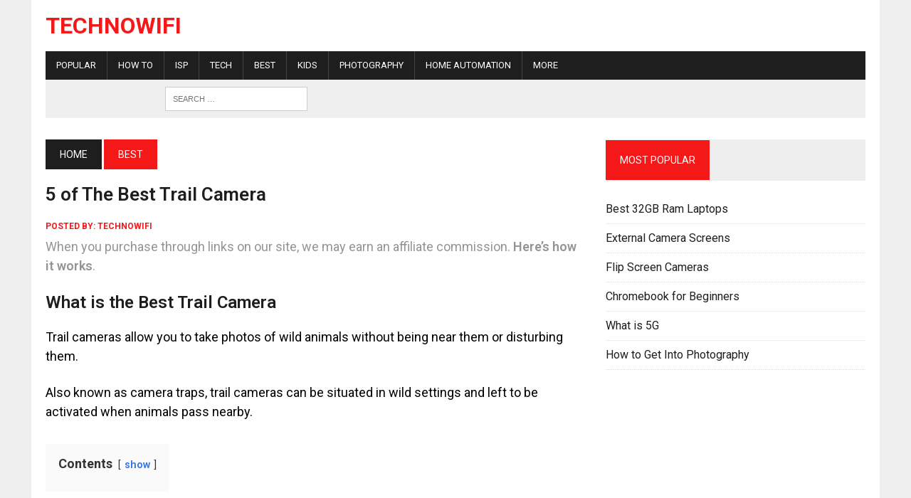

--- FILE ---
content_type: text/html; charset=UTF-8
request_url: https://www.technowifi.com/best/best-trail-cameras/
body_size: 10841
content:
<!DOCTYPE html>
<html class="no-js" lang="en-US">
<head>
	<!-- Google tag (gtag.js) -->
<script async src="https://www.googletagmanager.com/gtag/js?id=G-2K7FRSD4BW"></script>
<script>
  window.dataLayer = window.dataLayer || [];
  function gtag(){dataLayer.push(arguments);}
  gtag('js', new Date());

  gtag('config', 'G-2K7FRSD4BW');
</script>
<link rel="preload" href="https://fonts.googleapis.com/css?family=Roboto:300,400,400italic,600,700" as="style" onload="this.onload=null;this.rel='stylesheet'">
<noscript><link rel="stylesheet" href="https://fonts.googleapis.com/css?family=Roboto:300,400,400italic,600,700"></noscript>


<meta charset="UTF-8">
<meta name="viewport" content="width=device-width, initial-scale=1, maximum-scale=1">
<link rel="profile" href="https://gmpg.org/xfn/11" />
<meta name='robots' content='index, follow, max-image-preview:large, max-snippet:-1, max-video-preview:-1' />
	<style>img:is([sizes="auto" i], [sizes^="auto," i]) { contain-intrinsic-size: 3000px 1500px }</style>
	
	<!-- This site is optimized with the Yoast SEO plugin v26.4 - https://yoast.com/wordpress/plugins/seo/ -->
	<title>Discover the Best Trail Cameras for Wildlife Photography - TechnoWifi</title>
	<meta name="description" content="Capture stunning wildlife photos with the best trail cameras. Find out how these camera traps work and which models are recommended." />
	<link rel="canonical" href="https://www.technowifi.com/best/best-trail-cameras/" />
	<meta property="og:locale" content="en_US" />
	<meta property="og:type" content="article" />
	<meta property="og:title" content="Discover the Best Trail Cameras for Wildlife Photography - TechnoWifi" />
	<meta property="og:description" content="Capture stunning wildlife photos with the best trail cameras. Find out how these camera traps work and which models are recommended." />
	<meta property="og:url" content="https://www.technowifi.com/best/best-trail-cameras/" />
	<meta property="og:site_name" content="TechnoWifi" />
	<meta property="article:publisher" content="https://www.facebook.com/TechnoWifiNews/" />
	<meta property="article:published_time" content="2023-08-18T00:56:56+00:00" />
	<meta property="article:modified_time" content="2025-05-11T18:12:39+00:00" />
	<meta property="og:image" content="https://www.technowifi.com/wp-content/uploads/2017/09/best-cellular-trail-camera-spypoint-link-s.jpg" />
	<meta property="og:image:width" content="1024" />
	<meta property="og:image:height" content="686" />
	<meta property="og:image:type" content="image/jpeg" />
	<meta name="author" content="technowifi" />
	<meta name="twitter:card" content="summary_large_image" />
	<meta name="twitter:creator" content="@wifi_techno" />
	<meta name="twitter:site" content="@wifi_techno" />
	<meta name="twitter:label1" content="Written by" />
	<meta name="twitter:data1" content="technowifi" />
	<meta name="twitter:label2" content="Est. reading time" />
	<meta name="twitter:data2" content="4 minutes" />
	<script type="application/ld+json" class="yoast-schema-graph">{"@context":"https://schema.org","@graph":[{"@type":"Article","@id":"https://www.technowifi.com/best/best-trail-cameras/#article","isPartOf":{"@id":"https://www.technowifi.com/best/best-trail-cameras/"},"author":{"name":"technowifi","@id":"https://www.technowifi.com/#/schema/person/95b223daae7bd4891daa3b40a59280a3"},"headline":"5 of The Best Trail Camera","datePublished":"2023-08-18T00:56:56+00:00","dateModified":"2025-05-11T18:12:39+00:00","mainEntityOfPage":{"@id":"https://www.technowifi.com/best/best-trail-cameras/"},"wordCount":783,"commentCount":0,"publisher":{"@id":"https://www.technowifi.com/#organization"},"image":{"@id":"https://www.technowifi.com/best/best-trail-cameras/#primaryimage"},"thumbnailUrl":"https://www.technowifi.com/wp-content/uploads/2017/09/best-cellular-trail-camera-spypoint-link-s.jpg","articleSection":["Best"],"inLanguage":"en-US"},{"@type":"WebPage","@id":"https://www.technowifi.com/best/best-trail-cameras/","url":"https://www.technowifi.com/best/best-trail-cameras/","name":"Discover the Best Trail Cameras for Wildlife Photography - TechnoWifi","isPartOf":{"@id":"https://www.technowifi.com/#website"},"primaryImageOfPage":{"@id":"https://www.technowifi.com/best/best-trail-cameras/#primaryimage"},"image":{"@id":"https://www.technowifi.com/best/best-trail-cameras/#primaryimage"},"thumbnailUrl":"https://www.technowifi.com/wp-content/uploads/2017/09/best-cellular-trail-camera-spypoint-link-s.jpg","datePublished":"2023-08-18T00:56:56+00:00","dateModified":"2025-05-11T18:12:39+00:00","description":"Capture stunning wildlife photos with the best trail cameras. Find out how these camera traps work and which models are recommended.","breadcrumb":{"@id":"https://www.technowifi.com/best/best-trail-cameras/#breadcrumb"},"inLanguage":"en-US","potentialAction":[{"@type":"ReadAction","target":["https://www.technowifi.com/best/best-trail-cameras/"]}]},{"@type":"ImageObject","inLanguage":"en-US","@id":"https://www.technowifi.com/best/best-trail-cameras/#primaryimage","url":"https://www.technowifi.com/wp-content/uploads/2017/09/best-cellular-trail-camera-spypoint-link-s.jpg","contentUrl":"https://www.technowifi.com/wp-content/uploads/2017/09/best-cellular-trail-camera-spypoint-link-s.jpg","width":1024,"height":686,"caption":"Best Cellular Trail Camera"},{"@type":"BreadcrumbList","@id":"https://www.technowifi.com/best/best-trail-cameras/#breadcrumb","itemListElement":[{"@type":"ListItem","position":1,"name":"Home","item":"https://www.technowifi.com/"},{"@type":"ListItem","position":2,"name":"5 of The Best Trail Camera"}]},{"@type":"WebSite","@id":"https://www.technowifi.com/#website","url":"https://www.technowifi.com/","name":"TechnoWifi","description":"","publisher":{"@id":"https://www.technowifi.com/#organization"},"potentialAction":[{"@type":"SearchAction","target":{"@type":"EntryPoint","urlTemplate":"https://www.technowifi.com/?s={search_term_string}"},"query-input":{"@type":"PropertyValueSpecification","valueRequired":true,"valueName":"search_term_string"}}],"inLanguage":"en-US"},{"@type":"Organization","@id":"https://www.technowifi.com/#organization","name":"TechnoWifi","url":"https://www.technowifi.com/","logo":{"@type":"ImageObject","inLanguage":"en-US","@id":"https://www.technowifi.com/#/schema/logo/image/","url":"https://www.technowifi.com/wp-content/uploads/2024/03/Techno-Wifi-Logo.png","contentUrl":"https://www.technowifi.com/wp-content/uploads/2024/03/Techno-Wifi-Logo.png","width":2560,"height":2561,"caption":"TechnoWifi"},"image":{"@id":"https://www.technowifi.com/#/schema/logo/image/"},"sameAs":["https://www.facebook.com/TechnoWifiNews/","https://x.com/wifi_techno"]},{"@type":"Person","@id":"https://www.technowifi.com/#/schema/person/95b223daae7bd4891daa3b40a59280a3","name":"technowifi","image":{"@type":"ImageObject","inLanguage":"en-US","@id":"https://www.technowifi.com/#/schema/person/image/","url":"https://secure.gravatar.com/avatar/7c2c2d29d08e7d5fd1e6c77ab27184c6?s=96&r=g","contentUrl":"https://secure.gravatar.com/avatar/7c2c2d29d08e7d5fd1e6c77ab27184c6?s=96&r=g","caption":"technowifi"},"url":"https://www.technowifi.com/author/technowifi/"}]}</script>
	<!-- / Yoast SEO plugin. -->


<link rel='dns-prefetch' href='//scripts.mediavine.com' />
<link rel='dns-prefetch' href='//fonts.googleapis.com' />
<style type="text/css">
.archive #nav-above,
					.archive #nav-below,
					.search #nav-above,
					.search #nav-below,
					.blog #nav-below, 
					.blog #nav-above, 
					.navigation.paging-navigation, 
					.navigation.pagination,
					.pagination.paging-pagination, 
					.pagination.pagination, 
					.pagination.loop-pagination, 
					.bicubic-nav-link, 
					#page-nav, 
					.camp-paging, 
					#reposter_nav-pages, 
					.unity-post-pagination, 
					.wordpost_content .nav_post_link { 
						display: none !important; 
					}
					.single-gallery .pagination.gllrpr_pagination {
						display: block !important; 
					}</style>
		
	<link rel='stylesheet' id='usa-html5-map-style-css' href='https://www.technowifi.com/wp-content/plugins/usahtmlmap/static/css/map.css?ver=6.7.4' type='text/css' media='all' />
<link rel='stylesheet' id='mh-style-css' href='https://www.technowifi.com/wp-content/themes/mh-newsdesk/style.css?ver=6.7.4' type='text/css' media='all' />
<link rel='stylesheet' id='mh-font-awesome-css' href='https://www.technowifi.com/wp-content/themes/mh-newsdesk/includes/font-awesome.min.css' type='text/css' media='all' />
<link rel='stylesheet' id='mh-google-fonts-css' href='https://fonts.googleapis.com/css?family=Roboto:300,400,400italic,600,700' type='text/css' media='all' />
<link rel='stylesheet' id='tablepress-default-css' href='https://www.technowifi.com/wp-content/tablepress-combined.min.css?ver=27' type='text/css' media='all' />
<link rel='stylesheet' id='wp-paginate-css' href='https://www.technowifi.com/wp-content/plugins/wp-paginate/css/wp-paginate.css?ver=2.2.4' type='text/css' media='screen' />
<script type="text/javascript" async="async" fetchpriority="high" data-noptimize="1" data-cfasync="false" src="https://scripts.mediavine.com/tags/techno-wifi.js?ver=6.7.4" id="mv-script-wrapper-js"></script>
<script type="text/javascript" src="https://www.technowifi.com/wp-includes/js/jquery/jquery.min.js?ver=3.7.1" id="jquery-core-js"></script>
<script type="text/javascript" src="https://www.technowifi.com/wp-includes/js/jquery/jquery-migrate.min.js?ver=3.4.1" id="jquery-migrate-js"></script>
<script type="text/javascript" src="https://www.technowifi.com/wp-content/themes/mh-newsdesk/js/scripts.js?ver=6.7.4" id="mh-scripts-js"></script>
	<style type="text/css">
    	    		.social-nav a:hover, .logo-title, .entry-content a, a:hover, .entry-meta .entry-meta-author, .entry-meta a, .comment-info, blockquote, .pagination a:hover .pagelink { color: #f41818; }
			.main-nav li:hover, .slicknav_menu, .ticker-title, .breadcrumb a, .breadcrumb .bc-text, .button span, .widget-title span, input[type=submit], table th, .comment-section-title .comment-count, #cancel-comment-reply-link:hover, .pagination .current, .pagination .pagelink { background: #f41818; }
			blockquote, input[type=text]:hover, input[type=email]:hover, input[type=tel]:hover, input[type=url]:hover, textarea:hover { border-color: #f41818; }
    	    				.widget-title, .pagination a.page-numbers:hover, .dots:hover, .pagination a:hover .pagelink, .comment-section-title { background: #eeeeee; }
			.commentlist .depth-1, .commentlist .bypostauthor .avatar { border-color: #eeeeee; }
    	    	    	    	    		</style>
    <!--[if lt IE 9]>
<script src="https://www.technowifi.com/wp-content/themes/mh-newsdesk/js/css3-mediaqueries.js"></script>
<![endif]-->
<style type="text/css">
.entry-content p { font-size: 18px; font-size: 1.125rem; }
.header-nav, .header-sub, h1, h2, h3, h4, h5, h6, .breadcrumb, .footer-bottom, .widget-list li, .cat-item, .page_item, .menu-item, .button, .submit, .commentlist .vcard, .pagination, .mh-share-buttons { font-family: "Roboto"; }
body { font-family: "Roboto"; }
</style>
<link rel="preload" href="https://fonts.googleapis.com/css?family=Roboto:300,400,400italic,600,700" as="style" onload="this.onload=null;this.rel='stylesheet'"><noscript><link rel="stylesheet" href="https://fonts.googleapis.com/css?family=Roboto:300,400,400italic,600,700"></noscript><link rel="icon" href="https://www.technowifi.com/wp-content/uploads/2021/03/cropped-techico-150x150.jpg" sizes="32x32" />
<link rel="icon" href="https://www.technowifi.com/wp-content/uploads/2021/03/cropped-techico-300x300.jpg" sizes="192x192" />
<link rel="apple-touch-icon" href="https://www.technowifi.com/wp-content/uploads/2021/03/cropped-techico-300x300.jpg" />
<meta name="msapplication-TileImage" content="https://www.technowifi.com/wp-content/uploads/2021/03/cropped-techico-300x300.jpg" />
		<style type="text/css" id="wp-custom-css">
			.tablepress tfoot th, .tablepress thead th
{
	background-color:#ff0000;
}
table td
{
	font-size:16px;
}

.wp-paginate .current {
    color: #fff;
    background: #ff0000;
    border: 1px solid #ff0000;
    margin-right: 4px;
    padding: 4px 8px;
}

/*Mediavine Mobile 5 CSS*/
@media only screen and (max-width: 359px) {
#mh-wrapper {
padding-left: 5px !important;
padding-right: 5px !important;
margin: auto;
min-width: 300px !important;
background: #ffff !important;
}
}
.custom-disclaimer {
    font-size: 0.75em; /* This makes the text smaller */
    /* Add other styling properties as needed */
}

.custom-disclaimer {
    font-size: 0.4em; /* Adjust the font size as needed */
    /* Other styling properties... */
}
.custom-disclaimer {
    font-size: 0.6em; /* Smaller font size */
    color: #949494; /* Grey text color */
}

.custom-disclaimer a {
    color: inherit; /* The link color will inherit the grey color of the disclaimer text */
    text-decoration: underline; /* Underlines the hyperlink */
}

/*End CSS */
.tablepress tfoot th, .tablepress thead th a
{
	color:#000;
}











/* Back to Top Button */
.back-to-top {
    position: fixed; !important
    bottom: 20px; !important
    right: 20px; !important
    display: none; !important
    background-color: #000; !important
    color: #fff; !important
    padding: 10px 15px; !important
    font-size: 14px; !important
    text-decoration: none; !important
    border-radius: 5px; !important
    z-index: 1000; !important
    transition: background-color 0.3s ease; !important
}

.back-to-top:hover {
    background-color: #444; !important
}

/* Footer Menu */
.footer-menu {
    list-style: none; !important
    margin: 0; !important
    padding: 0; !important
    display: flex; !important
    justify-content: center; !important
    gap: 15px; !important
}

.footer-menu li {
    display: inline; !important
}

.footer-menu a {
    color: #fff; !important
    text-decoration: none; !important
}

.footer-menu a:hover {
    text-decoration: underline; !important
}

/* Social Icons */
.social-icons {
    display: flex; !important
    justify-content: center; !important
    gap: 10px; !important
    margin-top: 10px; !important
}

.social-icon {
    text-decoration: none; !important
    color: #fff; !important
    background-color: #000; !important
    padding: 8px 12px; !important
    border-radius: 5px; !important
    transition: background-color 0.3s ease !important;
}

.social-icon:hover {
    background-color: #444 !important;
}
.mh-col.mh-1-4.content-grid {
    margin-right: 10px; /* Apply to all cards with common classes */
}
#slicknav_menu {
    display: block !important;
    /* Other necessary styles */
}


		</style>
		
</head>
<body class="post-template-default single single-post postid-34603 single-format-standard mh-right-sb mh-loop-layout1" itemscope="itemscope" itemtype="http://schema.org/WebPage">


<div id="mh-wrapper">
<header class="mh-header" itemscope="itemscope" itemtype="http://schema.org/WPHeader">
	<div class="header-wrap clearfix">
				<div class="mh-col mh-1-3 header-logo-full">
			<a href="https://www.technowifi.com/" title="TechnoWifi" rel="home">
<div class="logo-wrap" role="banner">
<div class="logo">
<h2 class="logo-title">TechnoWifi</h2>
</div>
</div>
</a>
		</div>
				
	</div>
	<div class="header-menu clearfix">
		<nav class="main-nav clearfix " wpmeteordisable itemscope="itemscope" itemtype="http://schema.org/SiteNavigationElement">
		   
			<div class="menu-primary-menu-container"><ul id="menu-primary-menu" class="menu"><li id="menu-item-33311" class="menu-item menu-item-type-taxonomy menu-item-object-category menu-item-has-children menu-item-33311"><a href="https://www.technowifi.com/popular/">Popular</a>
<ul class="sub-menu">
	<li id="menu-item-33312" class="menu-item menu-item-type-post_type menu-item-object-post menu-item-33312"><a href="https://www.technowifi.com/best/best-headphones-for-kids/">Best Headphones for Kids</a></li>
	<li id="menu-item-33313" class="menu-item menu-item-type-post_type menu-item-object-post menu-item-33313"><a href="https://www.technowifi.com/laptop/chromebook/best-chromebooks/">Best Chromebooks</a></li>
	<li id="menu-item-33314" class="menu-item menu-item-type-post_type menu-item-object-post menu-item-33314"><a href="https://www.technowifi.com/headphones/best-headphones-for-working-out/">Best Headphones for Working Out</a></li>
	<li id="menu-item-33315" class="menu-item menu-item-type-post_type menu-item-object-post menu-item-33315"><a href="https://www.technowifi.com/best/best-modem-router-combo/">Best Modem Router Combo</a></li>
</ul>
</li>
<li id="menu-item-12544" class="menu-item menu-item-type-taxonomy menu-item-object-category menu-item-has-children menu-item-12544"><a href="https://www.technowifi.com/how-to/">How To</a>
<ul class="sub-menu">
	<li id="menu-item-30926" class="menu-item menu-item-type-custom menu-item-object-custom menu-item-has-children menu-item-30926"><a>Operating Systems</a>
	<ul class="sub-menu">
		<li id="menu-item-30922" class="menu-item menu-item-type-taxonomy menu-item-object-category menu-item-30922"><a href="https://www.technowifi.com/how-to/ios/">IOS</a></li>
		<li id="menu-item-30925" class="menu-item menu-item-type-taxonomy menu-item-object-category menu-item-30925"><a href="https://www.technowifi.com/how-to/android-os/">Android OS</a></li>
		<li id="menu-item-30924" class="menu-item menu-item-type-taxonomy menu-item-object-category menu-item-30924"><a href="https://www.technowifi.com/how-to/windows-os/">Windows OS</a></li>
		<li id="menu-item-30923" class="menu-item menu-item-type-taxonomy menu-item-object-category menu-item-30923"><a href="https://www.technowifi.com/how-to/chromeos/">Chrome OS</a></li>
	</ul>
</li>
	<li id="menu-item-30930" class="menu-item menu-item-type-custom menu-item-object-custom menu-item-has-children menu-item-30930"><a>Hardware</a>
	<ul class="sub-menu">
		<li id="menu-item-30927" class="menu-item menu-item-type-taxonomy menu-item-object-category menu-item-30927"><a href="https://www.technowifi.com/how-to/multi-monitor/">Multi Monitor Setup</a></li>
		<li id="menu-item-30928" class="menu-item menu-item-type-taxonomy menu-item-object-category menu-item-30928"><a href="https://www.technowifi.com/how-to/portable-audio-setup/">Portable Audio Setup</a></li>
		<li id="menu-item-30929" class="menu-item menu-item-type-taxonomy menu-item-object-category menu-item-30929"><a href="https://www.technowifi.com/how-to/home-entertainment-setup/">Home Entertainment</a></li>
	</ul>
</li>
</ul>
</li>
<li id="menu-item-25953" class="menu-item menu-item-type-taxonomy menu-item-object-category menu-item-has-children menu-item-25953"><a href="https://www.technowifi.com/isp/">ISP</a>
<ul class="sub-menu">
	<li id="menu-item-25954" class="menu-item menu-item-type-taxonomy menu-item-object-category menu-item-25954"><a href="https://www.technowifi.com/isp/verizon/">Verizon</a></li>
	<li id="menu-item-25955" class="menu-item menu-item-type-taxonomy menu-item-object-category menu-item-25955"><a href="https://www.technowifi.com/isp/optimum/">Optimum Online</a></li>
	<li id="menu-item-25956" class="menu-item menu-item-type-taxonomy menu-item-object-category menu-item-25956"><a href="https://www.technowifi.com/isp/spectrum/">Spectrum</a></li>
	<li id="menu-item-25957" class="menu-item menu-item-type-taxonomy menu-item-object-category menu-item-25957"><a href="https://www.technowifi.com/isp/xfinity/">Xfinity</a></li>
	<li id="menu-item-26202" class="menu-item menu-item-type-taxonomy menu-item-object-category menu-item-26202"><a href="https://www.technowifi.com/isp/cox/">Cox</a></li>
</ul>
</li>
<li id="menu-item-25964" class="menu-item menu-item-type-custom menu-item-object-custom menu-item-has-children menu-item-25964"><a>Tech</a>
<ul class="sub-menu">
	<li id="menu-item-12512" class="menu-item menu-item-type-taxonomy menu-item-object-category menu-item-has-children menu-item-12512"><a href="https://www.technowifi.com/camera/">Cameras</a>
	<ul class="sub-menu">
		<li id="menu-item-12557" class="menu-item menu-item-type-taxonomy menu-item-object-category menu-item-12557"><a href="https://www.technowifi.com/camera/flip-screen/">With Flip Screen</a></li>
		<li id="menu-item-12546" class="menu-item menu-item-type-taxonomy menu-item-object-category menu-item-12546"><a href="https://www.technowifi.com/camera/canon/dslr/">DSLR Cameras</a></li>
		<li id="menu-item-12558" class="menu-item menu-item-type-taxonomy menu-item-object-category menu-item-12558"><a href="https://www.technowifi.com/camera/mirrorless/">Mirrorless</a></li>
		<li id="menu-item-33088" class="menu-item menu-item-type-taxonomy menu-item-object-category menu-item-33088"><a href="https://www.technowifi.com/best-camera-equipment/">Camera Equipment</a></li>
		<li id="menu-item-35289" class="menu-item menu-item-type-taxonomy menu-item-object-category menu-item-35289"><a href="https://www.technowifi.com/photography/underwater-photography/">Underwater Cameras</a></li>
		<li id="menu-item-34346" class="menu-item menu-item-type-taxonomy menu-item-object-category menu-item-34346"><a href="https://www.technowifi.com/camera/spy-cameras/">Spy Cameras</a></li>
		<li id="menu-item-15670" class="menu-item menu-item-type-custom menu-item-object-custom menu-item-has-children menu-item-15670"><a href="#">By Brand</a>
		<ul class="sub-menu">
			<li id="menu-item-15671" class="menu-item menu-item-type-taxonomy menu-item-object-category menu-item-has-children menu-item-15671"><a href="https://www.technowifi.com/camera/canon/">Canon</a>
			<ul class="sub-menu">
				<li id="menu-item-25087" class="menu-item menu-item-type-taxonomy menu-item-object-category menu-item-25087"><a href="https://www.technowifi.com/camera/canon/m5/">Canon M5</a></li>
				<li id="menu-item-25079" class="menu-item menu-item-type-taxonomy menu-item-object-category menu-item-25079"><a href="https://www.technowifi.com/camera/canon/90d/">Canon 90D</a></li>
				<li id="menu-item-25078" class="menu-item menu-item-type-taxonomy menu-item-object-category menu-item-25078"><a href="https://www.technowifi.com/camera/canon/80d/">Canon 80D</a></li>
				<li id="menu-item-25080" class="menu-item menu-item-type-taxonomy menu-item-object-category menu-item-25080"><a href="https://www.technowifi.com/camera/canon/5d/">Canon 5D</a></li>
				<li id="menu-item-25077" class="menu-item menu-item-type-taxonomy menu-item-object-category menu-item-25077"><a href="https://www.technowifi.com/camera/canon/t7/">Canon T7</a></li>
				<li id="menu-item-25076" class="menu-item menu-item-type-taxonomy menu-item-object-category menu-item-25076"><a href="https://www.technowifi.com/camera/canon/t6/">Canon T6</a></li>
			</ul>
</li>
			<li id="menu-item-15672" class="menu-item menu-item-type-taxonomy menu-item-object-category menu-item-has-children menu-item-15672"><a href="https://www.technowifi.com/camera/nikon/">Nikon</a>
			<ul class="sub-menu">
				<li id="menu-item-25099" class="menu-item menu-item-type-taxonomy menu-item-object-category menu-item-25099"><a href="https://www.technowifi.com/camera/nikon/z6/">Nikon Z6</a></li>
				<li id="menu-item-25100" class="menu-item menu-item-type-taxonomy menu-item-object-category menu-item-25100"><a href="https://www.technowifi.com/camera/nikon/d7200/">Nikon D7200</a></li>
				<li id="menu-item-25096" class="menu-item menu-item-type-taxonomy menu-item-object-category menu-item-25096"><a href="https://www.technowifi.com/camera/nikon/d5600/">Nikon D5600</a></li>
				<li id="menu-item-25098" class="menu-item menu-item-type-taxonomy menu-item-object-category menu-item-25098"><a href="https://www.technowifi.com/camera/nikon/d3500/">Nikon D3500</a></li>
				<li id="menu-item-28595" class="menu-item menu-item-type-taxonomy menu-item-object-category menu-item-28595"><a href="https://www.technowifi.com/camera/nikon/d3300/">Nikon D3300</a></li>
			</ul>
</li>
			<li id="menu-item-15673" class="menu-item menu-item-type-taxonomy menu-item-object-category menu-item-15673"><a href="https://www.technowifi.com/camera/sony-camera/">Sony</a></li>
		</ul>
</li>
	</ul>
</li>
	<li id="menu-item-12525" class="menu-item menu-item-type-taxonomy menu-item-object-category menu-item-has-children menu-item-12525"><a href="https://www.technowifi.com/computers/">Computers</a>
	<ul class="sub-menu">
		<li id="menu-item-12536" class="menu-item menu-item-type-taxonomy menu-item-object-category menu-item-12536"><a href="https://www.technowifi.com/laptop/">Laptop</a></li>
		<li id="menu-item-13442" class="menu-item menu-item-type-taxonomy menu-item-object-category menu-item-13442"><a href="https://www.technowifi.com/laptop/chromebook/">Chromebook</a></li>
		<li id="menu-item-33317" class="menu-item menu-item-type-taxonomy menu-item-object-category menu-item-33317"><a href="https://www.technowifi.com/docking-stations/">Docking Stations</a></li>
		<li id="menu-item-12524" class="menu-item menu-item-type-taxonomy menu-item-object-category menu-item-12524"><a href="https://www.technowifi.com/computers/accessories/">Electronic Accessories</a></li>
		<li id="menu-item-15428" class="menu-item menu-item-type-taxonomy menu-item-object-category menu-item-15428"><a href="https://www.technowifi.com/computers/pc-components/">PC Components</a></li>
	</ul>
</li>
	<li id="menu-item-33156" class="menu-item menu-item-type-taxonomy menu-item-object-category menu-item-has-children menu-item-33156"><a href="https://www.technowifi.com/portable-audio/">Portable Audio</a>
	<ul class="sub-menu">
		<li id="menu-item-12559" class="menu-item menu-item-type-taxonomy menu-item-object-category menu-item-12559"><a href="https://www.technowifi.com/gaming/headsets/">Headsets</a></li>
		<li id="menu-item-20052" class="menu-item menu-item-type-taxonomy menu-item-object-category menu-item-20052"><a href="https://www.technowifi.com/headphones/">Headphones</a></li>
		<li id="menu-item-25426" class="menu-item menu-item-type-taxonomy menu-item-object-category menu-item-25426"><a href="https://www.technowifi.com/earbuds/">Earbuds</a></li>
		<li id="menu-item-25708" class="menu-item menu-item-type-taxonomy menu-item-object-category menu-item-25708"><a href="https://www.technowifi.com/noise-cancelling/">Noise Cancelling</a></li>
		<li id="menu-item-25455" class="menu-item menu-item-type-taxonomy menu-item-object-category menu-item-25455"><a href="https://www.technowifi.com/speakers/">Speakers</a></li>
		<li id="menu-item-33155" class="menu-item menu-item-type-taxonomy menu-item-object-category menu-item-33155"><a href="https://www.technowifi.com/vr/">VR</a></li>
		<li id="menu-item-25703" class="menu-item menu-item-type-custom menu-item-object-custom menu-item-has-children menu-item-25703"><a href="#">By Brand</a>
		<ul class="sub-menu">
			<li id="menu-item-25705" class="menu-item menu-item-type-taxonomy menu-item-object-category menu-item-25705"><a href="https://www.technowifi.com/bose/">Bose</a></li>
			<li id="menu-item-16316" class="menu-item menu-item-type-taxonomy menu-item-object-category menu-item-16316"><a href="https://www.technowifi.com/gaming/headsets/beats-headphones/">Beats</a></li>
			<li id="menu-item-25704" class="menu-item menu-item-type-taxonomy menu-item-object-category menu-item-25704"><a href="https://www.technowifi.com/sony-audio/">Sony</a></li>
		</ul>
</li>
	</ul>
</li>
	<li id="menu-item-16988" class="menu-item menu-item-type-taxonomy menu-item-object-category menu-item-has-children menu-item-16988"><a href="https://www.technowifi.com/routers/">Routers</a>
	<ul class="sub-menu">
		<li id="menu-item-16989" class="menu-item menu-item-type-taxonomy menu-item-object-category menu-item-16989"><a href="https://www.technowifi.com/routers/modem-router-combos/">Modem Router Combos</a></li>
		<li id="menu-item-16990" class="menu-item menu-item-type-taxonomy menu-item-object-category menu-item-16990"><a href="https://www.technowifi.com/routers/netgear/">Netgear</a></li>
		<li id="menu-item-16994" class="menu-item menu-item-type-taxonomy menu-item-object-category menu-item-16994"><a href="https://www.technowifi.com/routers/mesh-routers/">Mesh Routers</a></li>
		<li id="menu-item-26230" class="menu-item menu-item-type-taxonomy menu-item-object-category menu-item-26230"><a href="https://www.technowifi.com/wifi-extender/">Wifi Extenders</a></li>
	</ul>
</li>
	<li id="menu-item-19615" class="menu-item menu-item-type-taxonomy menu-item-object-category menu-item-19615"><a href="https://www.technowifi.com/webcam/">Webcams</a></li>
	<li id="menu-item-13943" class="menu-item menu-item-type-taxonomy menu-item-object-category menu-item-13943"><a href="https://www.technowifi.com/software/">Software</a></li>
	<li id="menu-item-29154" class="menu-item menu-item-type-taxonomy menu-item-object-category menu-item-29154"><a href="https://www.technowifi.com/wifi/">WiFi</a></li>
	<li id="menu-item-15398" class="menu-item menu-item-type-taxonomy menu-item-object-category menu-item-15398"><a href="https://www.technowifi.com/kitchen-dining/">Kitchen &amp; Dining</a></li>
	<li id="menu-item-14066" class="menu-item menu-item-type-taxonomy menu-item-object-category menu-item-14066"><a href="https://www.technowifi.com/students/">For Students</a></li>
	<li id="menu-item-12535" class="menu-item menu-item-type-taxonomy menu-item-object-category menu-item-has-children menu-item-12535"><a href="https://www.technowifi.com/gaming/">Gaming</a>
	<ul class="sub-menu">
		<li id="menu-item-12583" class="menu-item menu-item-type-taxonomy menu-item-object-category menu-item-12583"><a href="https://www.technowifi.com/gaming/consoles/">Consoles</a></li>
		<li id="menu-item-12539" class="menu-item menu-item-type-taxonomy menu-item-object-category menu-item-12539"><a href="https://www.technowifi.com/gaming/video-games/">Video Games</a></li>
		<li id="menu-item-15664" class="menu-item menu-item-type-taxonomy menu-item-object-category menu-item-15664"><a href="https://www.technowifi.com/popular/gaming-accessories/">Gaming Accessories</a></li>
	</ul>
</li>
	<li id="menu-item-14639" class="menu-item menu-item-type-taxonomy menu-item-object-category menu-item-14639"><a href="https://www.technowifi.com/smart-tv/">Smart TV</a></li>
	<li id="menu-item-14631" class="menu-item menu-item-type-taxonomy menu-item-object-category menu-item-14631"><a href="https://www.technowifi.com/smart-phones/">Smart Phones</a></li>
	<li id="menu-item-13942" class="menu-item menu-item-type-taxonomy menu-item-object-category menu-item-13942"><a href="https://www.technowifi.com/projectors/">Projectors</a></li>
</ul>
</li>
<li id="menu-item-13420" class="menu-item menu-item-type-taxonomy menu-item-object-category current-post-ancestor current-menu-parent current-post-parent menu-item-13420"><a href="https://www.technowifi.com/best/">Best</a></li>
<li id="menu-item-13387" class="menu-item menu-item-type-taxonomy menu-item-object-category menu-item-13387"><a href="https://www.technowifi.com/kids/">Kids</a></li>
<li id="menu-item-12511" class="menu-item menu-item-type-taxonomy menu-item-object-category menu-item-has-children menu-item-12511"><a href="https://www.technowifi.com/photography/">Photography</a>
<ul class="sub-menu">
	<li id="menu-item-12515" class="menu-item menu-item-type-taxonomy menu-item-object-category menu-item-12515"><a href="https://www.technowifi.com/photography/portrait/">Portrait</a></li>
	<li id="menu-item-12519" class="menu-item menu-item-type-taxonomy menu-item-object-category menu-item-12519"><a href="https://www.technowifi.com/photography/landscape-photography/">Landscape</a></li>
	<li id="menu-item-12522" class="menu-item menu-item-type-taxonomy menu-item-object-category menu-item-12522"><a href="https://www.technowifi.com/photography/wedding-photography/">Wedding</a></li>
	<li id="menu-item-12568" class="menu-item menu-item-type-taxonomy menu-item-object-category menu-item-12568"><a href="https://www.technowifi.com/photography/lens/">Lens</a></li>
	<li id="menu-item-15482" class="menu-item menu-item-type-taxonomy menu-item-object-category menu-item-15482"><a href="https://www.technowifi.com/vlogging/">Vlogging</a></li>
	<li id="menu-item-12527" class="menu-item menu-item-type-taxonomy menu-item-object-category menu-item-12527"><a href="https://www.technowifi.com/software/video-editing/">Video Editing</a></li>
</ul>
</li>
<li id="menu-item-15081" class="menu-item menu-item-type-taxonomy menu-item-object-category menu-item-has-children menu-item-15081"><a href="https://www.technowifi.com/home-automation/">Home Automation</a>
<ul class="sub-menu">
	<li id="menu-item-19710" class="menu-item menu-item-type-taxonomy menu-item-object-category menu-item-19710"><a href="https://www.technowifi.com/smart-home/">Smart Home</a></li>
	<li id="menu-item-15279" class="menu-item menu-item-type-taxonomy menu-item-object-category menu-item-15279"><a href="https://www.technowifi.com/home-automation/google-home/">Google Home</a></li>
	<li id="menu-item-15278" class="menu-item menu-item-type-taxonomy menu-item-object-category menu-item-15278"><a href="https://www.technowifi.com/home-automation/alexa/">Amazon Alexa</a></li>
	<li id="menu-item-15803" class="menu-item menu-item-type-taxonomy menu-item-object-category menu-item-15803"><a href="https://www.technowifi.com/apple/siri/">Apple Siri</a></li>
</ul>
</li>
<li id="menu-item-17016" class="menu-item menu-item-type-custom menu-item-object-custom menu-item-has-children menu-item-17016"><a>More</a>
<ul class="sub-menu">
	<li id="menu-item-21860" class="menu-item menu-item-type-taxonomy menu-item-object-category menu-item-21860"><a href="https://www.technowifi.com/cybersecurity/">Cybersecurity</a></li>
	<li id="menu-item-14033" class="menu-item menu-item-type-taxonomy menu-item-object-category menu-item-14033"><a href="https://www.technowifi.com/news/">Tech News</a></li>
	<li id="menu-item-13663" class="menu-item menu-item-type-taxonomy menu-item-object-category menu-item-13663"><a href="https://www.technowifi.com/blog/">Blog</a></li>
	<li id="menu-item-13531" class="menu-item menu-item-type-taxonomy menu-item-object-category menu-item-13531"><a href="https://www.technowifi.com/reviews/">Reviews</a></li>
	<li id="menu-item-21758" class="menu-item menu-item-type-taxonomy menu-item-object-category menu-item-21758"><a href="https://www.technowifi.com/best/4k/">4K</a></li>
</ul>
</li>
</ul></div>		
		</nav>
		<div class="header-sub clearfix">
						<aside class="mh-col mh-1-3 header-search">
				<form role="search" method="get" class="search-form" action="https://www.technowifi.com/">
				<label>
					<span class="screen-reader-text">Search for:</span>
					<input type="search" class="search-field" placeholder="Search &hellip;" value="" name="s" />
				</label>
				<input type="submit" class="search-submit" value="Search" />
			</form>			</aside>
		</div>
	</div>
</header>

<div class="mh-section mh-group">
	<div id="main-content" class="mh-content" role="main" itemprop="mainContentOfPage"><nav class="breadcrumb" itemscope itemtype="http://schema.org/BreadcrumbList"><span itemprop="itemListElement" itemscope itemtype="http://schema.org/ListItem"><a href="https://www.technowifi.com" itemprop="item" class="bc-home"><span itemprop="name">Home</span></a><meta itemprop="position" content="1" /></span> <span itemprop="itemListElement" itemscope itemtype="http://schema.org/ListItem"><a href="https://www.technowifi.com/best/" itemprop="item"><span itemprop="name">Best</span></a><meta itemprop="position" content="2" /></span></nav>
<article id="post-34603" class="post-34603 post type-post status-publish format-standard has-post-thumbnail hentry category-best mv-content-wrapper">
	<header class="entry-header clearfix">
		<h1 class="entry-title">
			5 of The Best Trail Camera		</h1>	</header><p class="entry-meta">
<span class="entry-meta-author vcard author">Posted By: <a class="fn" href="https://www.technowifi.com/author/technowifi/">technowifi</a></span>
</p>
	<div class="entry-content clearfix">
		<p class="custom-disclaimer">When you purchase through links on our site, we may earn an affiliate commission. <a href="https://www.technowifi.com/disclaimer/">Here’s how it works</a>.</p><h2><span id="What-is-the-Best-Trail-Camera">What is the Best Trail Camera</span></h2>
<p>Trail cameras allow you to take photos of wild animals without being near them or disturbing them.</p>
<p>Also known as camera traps, trail cameras can be situated in wild settings and left to be activated when animals pass nearby.</p><div class="lwptoc lwptoc-autoWidth lwptoc-baseItems lwptoc-light lwptoc-notInherit" data-smooth-scroll="1" data-smooth-scroll-offset="24"><div class="lwptoc_i">    <div class="lwptoc_header">
        <b class="lwptoc_title">Contents</b>                    <span class="lwptoc_toggle">
                <a href="#" class="lwptoc_toggle_label" data-label="hide">show</a>            </span>
            </div>
<div class="lwptoc_items" style="display:none;">
    <div class="lwptoc_itemWrap"><div class="lwptoc_item">    <a href="#What-is-the-Best-Trail-Camera">
                <span class="lwptoc_item_label">What is the Best Trail Camera</span>
    </a>
    <div class="lwptoc_itemWrap"><div class="lwptoc_item">    <a href="#1-Browning-Defender">
                <span class="lwptoc_item_label">1. Browning Defender</span>
    </a>
    </div><div class="lwptoc_item">    <a href="#2-Bushnell-Core-Trail-Camera">
                <span class="lwptoc_item_label">2. Bushnell Core Trail Camera</span>
    </a>
    </div><div class="lwptoc_item">    <a href="#3-Spypoint-Link-Micro-4G-LTE">
                <span class="lwptoc_item_label">3. Spypoint Link Micro 4G LTE</span>
    </a>
    </div><div class="lwptoc_item">    <a href="#4-Spypoint-Link-S-4G-LTE-Trail-Camera">
                <span class="lwptoc_item_label">4. Spypoint Link-S 4G LTE Trail Camera</span>
    </a>
    </div><div class="lwptoc_item">    <a href="#5-Stealth-Cam-XV4X">
                <span class="lwptoc_item_label">5. Stealth Cam XV4X</span>
    </a>
    </div><div class="lwptoc_item">    <a href="#Final-Thought">
                <span class="lwptoc_item_label">Final Thought</span>
    </a>
    </div></div></div></div></div>
</div></div>
<p>There are a couple of reasons why you might want a trail camera. For instance, some wild animals are too sketchy for photographers to go near them.</p>
<p>Trail cameras also enable you to take photos of wild animals that are social during the wee hours.</p>
<p>Of course, trail cameras are rugged and weatherproof, so their construction can withstand extreme temperatures, snowfall, and water.</p>
<p>Even if you have no interest in wild photography, trail cameras can also be used as outdoor security cameras.</p>
<p>This review has compiled a list of the five best trail cameras, including relatively affordable and high-end models.</p>
<p>Some even have 4G LTE, so whatever your budget, you should be able to get a proper trail camera for your needs.</p>

<table id="tablepress-313" class="tablepress tablepress-id-313">
<thead>
<tr class="row-1">
	<th class="column-1"><strong>5 Best Trail Camera</strong></th><th class="column-2">Image resolution</th><th class="column-3">Video Resolution</th><th class="column-4">Audio Recording</th><th class="column-5">Display</th><th class="column-6">Data Storage</th><th class="column-7">Night Vision</th><th class="column-8">Weight</th>
</tr>
</thead>
<tbody class="row-striping row-hover">
<tr class="row-2">
	<td class="column-1">Browning Defender</td><td class="column-2">20 Megapixels</td><td class="column-3">Full HD (1080p)</td><td class="column-4"> Yes</td><td class="column-5"> Yes</td><td class="column-6">SD Card, SDHC or SDXC</td><td class="column-7">Yes (Infrared)</td><td class="column-8">1 pound</td>
</tr>
<tr class="row-3">
	<td class="column-1">Bushnell Core Trail Camera</td><td class="column-2">30 Megapixels</td><td class="column-3">Full HD (1080p) @60fps</td><td class="column-4"> Yes</td><td class="column-5"> Yes</td><td class="column-6">SD Card or SDHC</td><td class="column-7">Yes (Up to 80ft)</td><td class="column-8">1.2 pounds</td>
</tr>
<tr class="row-4">
	<td class="column-1">Spypoint Link Micro 4G LTE</td><td class="column-2">10 Megapixels</td><td class="column-3">N/A</td><td class="column-4">No</td><td class="column-5">No</td><td class="column-6">Micro SD</td><td class="column-7">No</td><td class="column-8">0.55 pounds</td>
</tr>
<tr class="row-5">
	<td class="column-1">Spypoint Link-S 4G LTE Trail Camera</td><td class="column-2">20 Megapixels</td><td class="column-3"> 480p</td><td class="column-4"> Yes</td><td class="column-5"> Yes</td><td class="column-6">SD Card or SDHC</td><td class="column-7">Yes (Low-glow LEDs)</td><td class="column-8">3.87 pounds</td>
</tr>
<tr class="row-6">
	<td class="column-1">Stealth Cam XV4X</td><td class="column-2">32 Megapixels</td><td class="column-3">Full HD (1080p)</td><td class="column-4"> Yes</td><td class="column-5"> Yes</td><td class="column-6">SD Card or SDHC</td><td class="column-7">Yes (Infrared)</td><td class="column-8">1.04 pounds</td>
</tr>
</tbody>
</table>

<h3><span id="1-Browning-Defender">1. Browning Defender</span></h3>
<p>Once you’ve slotted all sixteen batteries into the back of the Browning Defender, you can be confident that the power-hungry circuitry will last long.</p>
<p>In addition, this camera has a display with a menu and a 4-way menu button to help you set it up.</p>
<p>Video enthusiasts will appreciate this camera’s ability to monitor and record wildlife that keeps moving.</p>
<p>In addition, they will also understand the resolution of this unit compared to other devices in terms of price.</p>
<p>Key Features Include</p>
<ul>
<li>Image resolution: 20 Megapixels</li>
<li>Video Resolution: Full HD (1080p)</li>
<li>Audio Recording: Yes</li>
<li>Display: Yes</li>
<li>Data Storage: SD Card, SDHC or SDXC</li>
<li>Night Vision: Yes (Infrared)</li>
<li>Weight: 1 pound</li>
</ul>
<h3><span id="2-Bushnell-Core-Trail-Camera">2. Bushnell Core Trail Camera</span></h3>
<p>This Bushnell trail camera has a clever touch: dual sensors, one for daytime and the other for night.</p>
<p>The daytime sensor prioritizes color and sharpness, while the night sensor prioritizes clear images and high-contrast clarity.</p>
<p>The Bushnell Core Trail is built to withstand inclement weather, and its No Glow LED bulbs won’t disturb wildlife.</p>
<p>In addition, its 30-megapixel sensor allows it to capture images and videos in Full HD (1080p) at 60 fps. This might be all you need in a trail camera.</p>
<p>Key Features Include</p>
<ul>
<li>Image resolution: 30 Megapixels</li>
<li>Video Resolution: Full HD (1080p) @60fps</li>
<li>Audio Recording: Yes</li>
<li>Display: Yes</li>
<li>Data Storage: SD Card or SDHC</li>
<li>Night Vision: Yes (Up to 80ft)</li>
<li>Weight: 1.2 pounds</li>
</ul>
<h3><span id="3-Spypoint-Link-Micro-4G-LTE">3. Spypoint Link Micro 4G LTE</span></h3>
<p>This little camera from Spypoint is a much simpler proposition than all other trail cameras on this list.</p>
<p>It doesn’t capture footage, just images at 10 Megapixels, but it has an impressive trigger response of 0.5 seconds.</p>
<p>You can also configure the Spypoint Link Micro 4G LTE to capture multiple images once its infrared system detects movement, allowing you to capture several images quickly.</p>
<p>Key Features Include</p>
<ul>
<li>Image resolution: 10 Megapixels</li>
<li>Video Resolution: N/A</li>
<li>Audio Recording: No</li>
<li>Display: No</li>
<li>Data Storage: 10 Megapixels</li>
<li>Night Vision: No</li>
<li>Weight: 0.55 Pounds</li>
</ul>
<h3><span id="4-Spypoint-Link-S-4G-LTE-Trail-Camera">4. Spypoint Link-S 4G LTE Trail Camera</span></h3>
<p>Standard trail cameras are okay if you want to check the captured footage in intervals or if you want to monitor your backyard. But what if you want to place them in a remote area where Wi-Fi connectivity is not good enough?</p>
<p>The answer is a camera that features cellular connectivity.</p>
<p>Cellular-ready trail cameras can beam footage and send alerts to your laptop, smartphone, or tablet, regardless of where you are.</p>
<p>One of the best cellular-ready trail cameras is the Spypoint Link-S 4G LTE, not only because it can beam footage to you but also because it’s solar-powered.</p>
<p>Key Features Include</p>
<ul>
<li>Image resolution: 20 Megapixels</li>
<li>Video Resolution: 480p</li>
<li>Audio Recording: Yes</li>
<li>Display: Yes</li>
<li>Data Storage: SD Card or SDHC</li>
<li>Night Vision: Yes (Low-glow LEDs)</li>
<li>Weight: 3.87 pounds</li>
</ul>
<h3><span id="5-Stealth-Cam-XV4X">5. Stealth Cam XV4X</span></h3>
<p>If you want the ultimate image quality for your wildlife photography, buy a trail camera with superb resolution, such as Full HD (1080p) or 4K (2160p).</p>
<p>The Stealth Cam XV4X resembles alien hardware. It can capture footage in Full HD (1080p) during the day and at night.</p>
<p>In addition, it boasts a mind-boggling 32-megapixel image resolution and a trigger response of 0.4 seconds.</p>
<p>Key Features Include</p>
<ul>
<li>Image resolution: 32 Megapixels</li>
<li>Video Resolution: Full HD (1080p)</li>
<li>Audio Recording: Yes</li>
<li>Display: Yes</li>
<li>Data Storage: SD Card or SDHC</li>
<li>Night Vision: Yes (Infrared)</li>
<li>Weight: 1.04 pounds</li>
</ul>
<h3><span id="Final-Thought">Final Thought</span></h3>
<p>Overall, trail cameras are handy to capture animals in their natural habitat without disturbing them.</p>
<p>All the trail cameras illustrated above have been tried and tested in any environment, so it all comes down to your preference.</p>
<p>See Also</p>
<p><a href="https://www.technowifi.com/best/drone-with-infrared-camera/">Drone with Infrared Camera</a></p>
<p><a href="https://www.technowifi.com/best/best-aqua-vu-underwater-camera/">Aqua-Vu Underwater Camera</a></p>
<p><a href="https://www.technowifi.com/best/best-360-camera/">Best 360 Camera</a></p>
<p><a href="https://www.technowifi.com/camera/sony-fdr-x3000-review/">Sony FDR X3000 Review</a></p>
<p><a href="https://www.technowifi.com/best/best-8k-camera/">8K Cameras</a></p>
	</div>
	</article><nav class="post-nav-wrap" itemscope="itemscope" itemtype="http://schema.org/SiteNavigationElement">
<ul class="post-nav clearfix">
<li class="post-nav-prev">
<a href="https://www.technowifi.com/best/best-polaroid-camera/" rel="prev"><i class="fa fa-chevron-left"></i>Previous post</a></li>
<li class="post-nav-next">
<a href="https://www.technowifi.com/best/best-external-monitors-for-blackmagic/" rel="next">Next post<i class="fa fa-chevron-right"></i></a></li>
</ul>
</nav>
	</div>
	<aside class="mh-sidebar" itemscope="itemscope" itemtype="http://schema.org/WPSideBar">
	<div id="nav_menu-3" class="sb-widget clearfix widget_nav_menu"><h4 class="widget-title"><span>Most Popular</span></h4><div class="menu-sidebar-menu-container"><ul id="menu-sidebar-menu" class="menu"><li id="menu-item-33303" class="menu-item menu-item-type-post_type menu-item-object-post menu-item-33303"><a href="https://www.technowifi.com/best/best-32gb-ram-laptops/">Best 32GB Ram Laptops</a></li>
<li id="menu-item-33305" class="menu-item menu-item-type-post_type menu-item-object-post menu-item-33305"><a href="https://www.technowifi.com/best/external-camera-screen/">External Camera Screens</a></li>
<li id="menu-item-33306" class="menu-item menu-item-type-post_type menu-item-object-post menu-item-33306"><a href="https://www.technowifi.com/camera/canon-camera-with-flip-screen-dslr/">Flip Screen Cameras</a></li>
<li id="menu-item-33307" class="menu-item menu-item-type-post_type menu-item-object-post menu-item-33307"><a href="https://www.technowifi.com/computers/chromebook-for-beginners/">Chromebook for Beginners</a></li>
<li id="menu-item-33308" class="menu-item menu-item-type-post_type menu-item-object-post menu-item-33308"><a href="https://www.technowifi.com/blog/what-is-5g/">What is 5G</a></li>
<li id="menu-item-36083" class="menu-item menu-item-type-post_type menu-item-object-post menu-item-36083"><a href="https://www.technowifi.com/blog/how-to-get-into-photography/">How to Get Into Photography</a></li>
</ul></div></div></aside></div>
</div>
<footer class="mh-footer" itemscope="itemscope" itemtype="http://schema.org/WPFooter">
		<div class="wrapper-inner clearfix">
					<div class="mh-section mh-group footer-widgets">
													<div class="mh-col mh-1-3 footer-2">
						<div id="text-2" class="footer-widget widget_text"><h5 class="widget-title">About Us</h5>			<div class="textwidget"><p>TechnoWifi is a web that provides information about modern-day technology covering smartphones, console games, cameras, laptops and Chromebooks. We always aim to deliver the most up-to-date information and news about the sophisticated technology used in your daily life.</p>
</div>
		</div>					</div>
													<div class="mh-col mh-1-3 footer-3">
						<div id="nav_menu-4" class="footer-widget widget_nav_menu"><div class="menu-footer-container"><ul id="menu-footer" class="menu"><li id="menu-item-32855" class="menu-item menu-item-type-post_type menu-item-object-page menu-item-privacy-policy menu-item-32855"><a rel="privacy-policy" href="https://www.technowifi.com/privacy-policy/">Privacy Policy</a></li>
<li id="menu-item-32856" class="menu-item menu-item-type-post_type menu-item-object-page menu-item-32856"><a href="https://www.technowifi.com/dmca/">DMCA</a></li>
<li id="menu-item-33389" class="menu-item menu-item-type-post_type menu-item-object-page menu-item-33389"><a href="https://www.technowifi.com/about-us/">About Us</a></li>
<li id="menu-item-35709" class="menu-item menu-item-type-post_type menu-item-object-page menu-item-35709"><a href="https://www.technowifi.com/disclaimer/">Disclaimer</a></li>
<li id="menu-item-35711" class="menu-item menu-item-type-post_type menu-item-object-page menu-item-35711"><a href="https://www.technowifi.com/contact/">Contact</a></li>
<li id="menu-item-35715" class="menu-item menu-item-type-post_type menu-item-object-page menu-item-35715"><a href="https://www.technowifi.com/terms-and-conditions/">Terms and Conditions</a></li>
</ul></div></div>					</div>
							</div>
			</div>
	<div class="footer-bottom">
		<div class="wrapper-inner clearfix">
						<div class="copyright-wrap">
    <p class="copyright">
        Copyright © 2024 TechnoWifi is Part of the <a href="https://www.fivebuttons.com/" rel="nofollow">Five Buttons</a> Publishing Family    </p>
</div>
</div>
</div>

</footer>
<link rel='stylesheet' id='lwptoc-main-css' href='https://www.technowifi.com/wp-content/plugins/luckywp-table-of-contents/front/assets/main.min.css?ver=2.1.14' type='text/css' media='all' />
<script type="text/javascript" src="https://www.technowifi.com/wp-content/plugins/luckywp-table-of-contents/front/assets/main.min.js?ver=2.1.14" id="lwptoc-main-js"></script>
<script type="text/javascript" src="https://www.technowifi.com/wp-content/plugins/tablepress/js/jquery.datatables.min.js?ver=3.2.5" id="tablepress-datatables-js"></script>
<script type="text/javascript" id="tablepress-datatables-js-after">
/* <![CDATA[ */
var DT_TP = {};
jQuery(($)=>{
var DT_language={"en_US":{}};
DT_TP['313'] = new DataTable('#tablepress-313',{language:DT_language['en_US'],order:[],orderClasses:false,paging:false,info:false});
});
/* ]]> */
</script>
<script>
document.addEventListener("DOMContentLoaded", function() {
    // Select all content cards
    const cards = document.querySelectorAll(".mh-col.content-grid");

    cards.forEach(function(card) {
        const link = card.querySelector("h3.entry-title a"); // Get the link
        if (link) {
            // Wrap the entire card with the link
            const wrapper = document.createElement("a");
            wrapper.href = link.href;
            wrapper.className = "content-card";
            card.parentNode.replaceChild(wrapper, card);
            wrapper.appendChild(card);
        }
    });
});
</script>

</body>
</html>